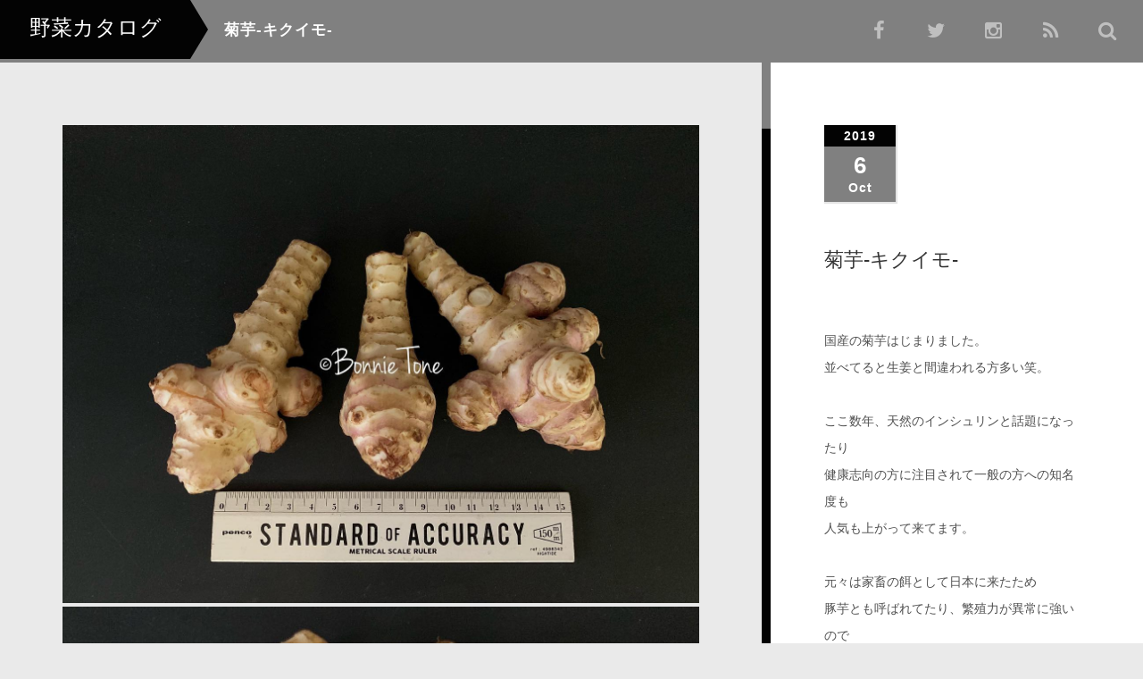

--- FILE ---
content_type: text/html; charset=UTF-8
request_url: https://bonnietone.jp/catalog/portfolio/%E8%8F%8A%E8%8A%8B-%E3%82%AD%E3%82%AF%E3%82%A4%E3%83%A2-2/
body_size: 10282
content:
<!DOCTYPE html>
<html lang="ja">
<head>
	<meta charset="UTF-8">
	<meta name="viewport" content="width=device-width, initial-scale=1.0">
	<meta http-equiv="X-UA-Compatible" content="IE=edge">

<title>菊芋-キクイモ- | 野菜カタログ</title>
<meta name="description" content="国産の菊芋はじまりました。﻿並べてると生姜と間違われる方多い笑。﻿﻿ここ数年、天然のインシュリンと話題になったり﻿健康志向の方に注目されて一般の方への知名度も﻿人気も上がって来てます。" />
	<link rel="profile" href="http://gmpg.org/xfn/11">
	<link rel="pingback" href="https://bonnietone.jp/catalog/xmlrpc.php">
	<meta name='robots' content='max-image-preview:large' />
<link rel='dns-prefetch' href='//s.w.org' />
<link rel="alternate" type="application/rss+xml" title="野菜カタログ &raquo; フィード" href="https://bonnietone.jp/catalog/feed/" />
<link rel="alternate" type="application/rss+xml" title="野菜カタログ &raquo; コメントフィード" href="https://bonnietone.jp/catalog/comments/feed/" />
<script type="text/javascript">
window._wpemojiSettings = {"baseUrl":"https:\/\/s.w.org\/images\/core\/emoji\/13.1.0\/72x72\/","ext":".png","svgUrl":"https:\/\/s.w.org\/images\/core\/emoji\/13.1.0\/svg\/","svgExt":".svg","source":{"concatemoji":"https:\/\/bonnietone.jp\/catalog\/wp-includes\/js\/wp-emoji-release.min.js?ver=5.9.12"}};
/*! This file is auto-generated */
!function(e,a,t){var n,r,o,i=a.createElement("canvas"),p=i.getContext&&i.getContext("2d");function s(e,t){var a=String.fromCharCode;p.clearRect(0,0,i.width,i.height),p.fillText(a.apply(this,e),0,0);e=i.toDataURL();return p.clearRect(0,0,i.width,i.height),p.fillText(a.apply(this,t),0,0),e===i.toDataURL()}function c(e){var t=a.createElement("script");t.src=e,t.defer=t.type="text/javascript",a.getElementsByTagName("head")[0].appendChild(t)}for(o=Array("flag","emoji"),t.supports={everything:!0,everythingExceptFlag:!0},r=0;r<o.length;r++)t.supports[o[r]]=function(e){if(!p||!p.fillText)return!1;switch(p.textBaseline="top",p.font="600 32px Arial",e){case"flag":return s([127987,65039,8205,9895,65039],[127987,65039,8203,9895,65039])?!1:!s([55356,56826,55356,56819],[55356,56826,8203,55356,56819])&&!s([55356,57332,56128,56423,56128,56418,56128,56421,56128,56430,56128,56423,56128,56447],[55356,57332,8203,56128,56423,8203,56128,56418,8203,56128,56421,8203,56128,56430,8203,56128,56423,8203,56128,56447]);case"emoji":return!s([10084,65039,8205,55357,56613],[10084,65039,8203,55357,56613])}return!1}(o[r]),t.supports.everything=t.supports.everything&&t.supports[o[r]],"flag"!==o[r]&&(t.supports.everythingExceptFlag=t.supports.everythingExceptFlag&&t.supports[o[r]]);t.supports.everythingExceptFlag=t.supports.everythingExceptFlag&&!t.supports.flag,t.DOMReady=!1,t.readyCallback=function(){t.DOMReady=!0},t.supports.everything||(n=function(){t.readyCallback()},a.addEventListener?(a.addEventListener("DOMContentLoaded",n,!1),e.addEventListener("load",n,!1)):(e.attachEvent("onload",n),a.attachEvent("onreadystatechange",function(){"complete"===a.readyState&&t.readyCallback()})),(n=t.source||{}).concatemoji?c(n.concatemoji):n.wpemoji&&n.twemoji&&(c(n.twemoji),c(n.wpemoji)))}(window,document,window._wpemojiSettings);
</script>
<style type="text/css">
img.wp-smiley,
img.emoji {
	display: inline !important;
	border: none !important;
	box-shadow: none !important;
	height: 1em !important;
	width: 1em !important;
	margin: 0 0.07em !important;
	vertical-align: -0.1em !important;
	background: none !important;
	padding: 0 !important;
}
</style>
	<link rel='stylesheet' id='wp-block-library-css'  href='https://bonnietone.jp/catalog/wp-includes/css/dist/block-library/style.min.css?ver=4.6.5' type='text/css' media='all' />
<style id='global-styles-inline-css' type='text/css'>
body{--wp--preset--color--black: #000000;--wp--preset--color--cyan-bluish-gray: #abb8c3;--wp--preset--color--white: #ffffff;--wp--preset--color--pale-pink: #f78da7;--wp--preset--color--vivid-red: #cf2e2e;--wp--preset--color--luminous-vivid-orange: #ff6900;--wp--preset--color--luminous-vivid-amber: #fcb900;--wp--preset--color--light-green-cyan: #7bdcb5;--wp--preset--color--vivid-green-cyan: #00d084;--wp--preset--color--pale-cyan-blue: #8ed1fc;--wp--preset--color--vivid-cyan-blue: #0693e3;--wp--preset--color--vivid-purple: #9b51e0;--wp--preset--gradient--vivid-cyan-blue-to-vivid-purple: linear-gradient(135deg,rgba(6,147,227,1) 0%,rgb(155,81,224) 100%);--wp--preset--gradient--light-green-cyan-to-vivid-green-cyan: linear-gradient(135deg,rgb(122,220,180) 0%,rgb(0,208,130) 100%);--wp--preset--gradient--luminous-vivid-amber-to-luminous-vivid-orange: linear-gradient(135deg,rgba(252,185,0,1) 0%,rgba(255,105,0,1) 100%);--wp--preset--gradient--luminous-vivid-orange-to-vivid-red: linear-gradient(135deg,rgba(255,105,0,1) 0%,rgb(207,46,46) 100%);--wp--preset--gradient--very-light-gray-to-cyan-bluish-gray: linear-gradient(135deg,rgb(238,238,238) 0%,rgb(169,184,195) 100%);--wp--preset--gradient--cool-to-warm-spectrum: linear-gradient(135deg,rgb(74,234,220) 0%,rgb(151,120,209) 20%,rgb(207,42,186) 40%,rgb(238,44,130) 60%,rgb(251,105,98) 80%,rgb(254,248,76) 100%);--wp--preset--gradient--blush-light-purple: linear-gradient(135deg,rgb(255,206,236) 0%,rgb(152,150,240) 100%);--wp--preset--gradient--blush-bordeaux: linear-gradient(135deg,rgb(254,205,165) 0%,rgb(254,45,45) 50%,rgb(107,0,62) 100%);--wp--preset--gradient--luminous-dusk: linear-gradient(135deg,rgb(255,203,112) 0%,rgb(199,81,192) 50%,rgb(65,88,208) 100%);--wp--preset--gradient--pale-ocean: linear-gradient(135deg,rgb(255,245,203) 0%,rgb(182,227,212) 50%,rgb(51,167,181) 100%);--wp--preset--gradient--electric-grass: linear-gradient(135deg,rgb(202,248,128) 0%,rgb(113,206,126) 100%);--wp--preset--gradient--midnight: linear-gradient(135deg,rgb(2,3,129) 0%,rgb(40,116,252) 100%);--wp--preset--duotone--dark-grayscale: url('#wp-duotone-dark-grayscale');--wp--preset--duotone--grayscale: url('#wp-duotone-grayscale');--wp--preset--duotone--purple-yellow: url('#wp-duotone-purple-yellow');--wp--preset--duotone--blue-red: url('#wp-duotone-blue-red');--wp--preset--duotone--midnight: url('#wp-duotone-midnight');--wp--preset--duotone--magenta-yellow: url('#wp-duotone-magenta-yellow');--wp--preset--duotone--purple-green: url('#wp-duotone-purple-green');--wp--preset--duotone--blue-orange: url('#wp-duotone-blue-orange');--wp--preset--font-size--small: 13px;--wp--preset--font-size--medium: 20px;--wp--preset--font-size--large: 36px;--wp--preset--font-size--x-large: 42px;}.has-black-color{color: var(--wp--preset--color--black) !important;}.has-cyan-bluish-gray-color{color: var(--wp--preset--color--cyan-bluish-gray) !important;}.has-white-color{color: var(--wp--preset--color--white) !important;}.has-pale-pink-color{color: var(--wp--preset--color--pale-pink) !important;}.has-vivid-red-color{color: var(--wp--preset--color--vivid-red) !important;}.has-luminous-vivid-orange-color{color: var(--wp--preset--color--luminous-vivid-orange) !important;}.has-luminous-vivid-amber-color{color: var(--wp--preset--color--luminous-vivid-amber) !important;}.has-light-green-cyan-color{color: var(--wp--preset--color--light-green-cyan) !important;}.has-vivid-green-cyan-color{color: var(--wp--preset--color--vivid-green-cyan) !important;}.has-pale-cyan-blue-color{color: var(--wp--preset--color--pale-cyan-blue) !important;}.has-vivid-cyan-blue-color{color: var(--wp--preset--color--vivid-cyan-blue) !important;}.has-vivid-purple-color{color: var(--wp--preset--color--vivid-purple) !important;}.has-black-background-color{background-color: var(--wp--preset--color--black) !important;}.has-cyan-bluish-gray-background-color{background-color: var(--wp--preset--color--cyan-bluish-gray) !important;}.has-white-background-color{background-color: var(--wp--preset--color--white) !important;}.has-pale-pink-background-color{background-color: var(--wp--preset--color--pale-pink) !important;}.has-vivid-red-background-color{background-color: var(--wp--preset--color--vivid-red) !important;}.has-luminous-vivid-orange-background-color{background-color: var(--wp--preset--color--luminous-vivid-orange) !important;}.has-luminous-vivid-amber-background-color{background-color: var(--wp--preset--color--luminous-vivid-amber) !important;}.has-light-green-cyan-background-color{background-color: var(--wp--preset--color--light-green-cyan) !important;}.has-vivid-green-cyan-background-color{background-color: var(--wp--preset--color--vivid-green-cyan) !important;}.has-pale-cyan-blue-background-color{background-color: var(--wp--preset--color--pale-cyan-blue) !important;}.has-vivid-cyan-blue-background-color{background-color: var(--wp--preset--color--vivid-cyan-blue) !important;}.has-vivid-purple-background-color{background-color: var(--wp--preset--color--vivid-purple) !important;}.has-black-border-color{border-color: var(--wp--preset--color--black) !important;}.has-cyan-bluish-gray-border-color{border-color: var(--wp--preset--color--cyan-bluish-gray) !important;}.has-white-border-color{border-color: var(--wp--preset--color--white) !important;}.has-pale-pink-border-color{border-color: var(--wp--preset--color--pale-pink) !important;}.has-vivid-red-border-color{border-color: var(--wp--preset--color--vivid-red) !important;}.has-luminous-vivid-orange-border-color{border-color: var(--wp--preset--color--luminous-vivid-orange) !important;}.has-luminous-vivid-amber-border-color{border-color: var(--wp--preset--color--luminous-vivid-amber) !important;}.has-light-green-cyan-border-color{border-color: var(--wp--preset--color--light-green-cyan) !important;}.has-vivid-green-cyan-border-color{border-color: var(--wp--preset--color--vivid-green-cyan) !important;}.has-pale-cyan-blue-border-color{border-color: var(--wp--preset--color--pale-cyan-blue) !important;}.has-vivid-cyan-blue-border-color{border-color: var(--wp--preset--color--vivid-cyan-blue) !important;}.has-vivid-purple-border-color{border-color: var(--wp--preset--color--vivid-purple) !important;}.has-vivid-cyan-blue-to-vivid-purple-gradient-background{background: var(--wp--preset--gradient--vivid-cyan-blue-to-vivid-purple) !important;}.has-light-green-cyan-to-vivid-green-cyan-gradient-background{background: var(--wp--preset--gradient--light-green-cyan-to-vivid-green-cyan) !important;}.has-luminous-vivid-amber-to-luminous-vivid-orange-gradient-background{background: var(--wp--preset--gradient--luminous-vivid-amber-to-luminous-vivid-orange) !important;}.has-luminous-vivid-orange-to-vivid-red-gradient-background{background: var(--wp--preset--gradient--luminous-vivid-orange-to-vivid-red) !important;}.has-very-light-gray-to-cyan-bluish-gray-gradient-background{background: var(--wp--preset--gradient--very-light-gray-to-cyan-bluish-gray) !important;}.has-cool-to-warm-spectrum-gradient-background{background: var(--wp--preset--gradient--cool-to-warm-spectrum) !important;}.has-blush-light-purple-gradient-background{background: var(--wp--preset--gradient--blush-light-purple) !important;}.has-blush-bordeaux-gradient-background{background: var(--wp--preset--gradient--blush-bordeaux) !important;}.has-luminous-dusk-gradient-background{background: var(--wp--preset--gradient--luminous-dusk) !important;}.has-pale-ocean-gradient-background{background: var(--wp--preset--gradient--pale-ocean) !important;}.has-electric-grass-gradient-background{background: var(--wp--preset--gradient--electric-grass) !important;}.has-midnight-gradient-background{background: var(--wp--preset--gradient--midnight) !important;}.has-small-font-size{font-size: var(--wp--preset--font-size--small) !important;}.has-medium-font-size{font-size: var(--wp--preset--font-size--medium) !important;}.has-large-font-size{font-size: var(--wp--preset--font-size--large) !important;}.has-x-large-font-size{font-size: var(--wp--preset--font-size--x-large) !important;}
</style>
<link rel='stylesheet' id='_tk-bootstrap-wp-css'  href='https://bonnietone.jp/catalog/wp-content/themes/photek_tcd024/includes/css/bootstrap-wp.css?ver=4.6.5' type='text/css' media='all' />
<link rel='stylesheet' id='_tk-bootstrap-css'  href='https://bonnietone.jp/catalog/wp-content/themes/photek_tcd024/includes/resources/bootstrap/css/bootstrap.min.css?ver=4.6.5' type='text/css' media='all' />
<link rel='stylesheet' id='_tk-font-awesome-css'  href='https://bonnietone.jp/catalog/wp-content/themes/photek_tcd024/includes/css/font-awesome.min.css?ver=4.1.0' type='text/css' media='all' />
<link rel='stylesheet' id='_tk-style-css'  href='https://bonnietone.jp/catalog/wp-content/themes/photek_tcd024/style.css?ver=4.6.5' type='text/css' media='all' />
<script type='text/javascript' src='https://bonnietone.jp/catalog/wp-includes/js/jquery/jquery.min.js?ver=3.6.0' id='jquery-core-js'></script>
<script type='text/javascript' src='https://bonnietone.jp/catalog/wp-includes/js/jquery/jquery-migrate.min.js?ver=3.3.2' id='jquery-migrate-js'></script>
<script type='text/javascript' src='https://bonnietone.jp/catalog/wp-content/themes/photek_tcd024/includes/resources/bootstrap/js/bootstrap.min.js?ver=5.9.12' id='_tk-bootstrapjs-js'></script>
<script type='text/javascript' src='https://bonnietone.jp/catalog/wp-content/themes/photek_tcd024/includes/js/bootstrap-wp.js?ver=5.9.12' id='_tk-bootstrapwp-js'></script>
<link rel="https://api.w.org/" href="https://bonnietone.jp/catalog/wp-json/" /><link rel="canonical" href="https://bonnietone.jp/catalog/portfolio/%e8%8f%8a%e8%8a%8b-%e3%82%ad%e3%82%af%e3%82%a4%e3%83%a2-2/" />
<link rel='shortlink' href='https://bonnietone.jp/catalog/?p=340' />
<link rel="alternate" type="application/json+oembed" href="https://bonnietone.jp/catalog/wp-json/oembed/1.0/embed?url=https%3A%2F%2Fbonnietone.jp%2Fcatalog%2Fportfolio%2F%25e8%258f%258a%25e8%258a%258b-%25e3%2582%25ad%25e3%2582%25af%25e3%2582%25a4%25e3%2583%25a2-2%2F" />
<link rel="alternate" type="text/xml+oembed" href="https://bonnietone.jp/catalog/wp-json/oembed/1.0/embed?url=https%3A%2F%2Fbonnietone.jp%2Fcatalog%2Fportfolio%2F%25e8%258f%258a%25e8%258a%258b-%25e3%2582%25ad%25e3%2582%25af%25e3%2582%25a4%25e3%2583%25a2-2%2F&#038;format=xml" />
<link rel="icon" href="https://bonnietone.jp/catalog/wp-content/uploads/2022/05/cropped-bonni-32x32.jpg" sizes="32x32" />
<link rel="icon" href="https://bonnietone.jp/catalog/wp-content/uploads/2022/05/cropped-bonni-192x192.jpg" sizes="192x192" />
<link rel="apple-touch-icon" href="https://bonnietone.jp/catalog/wp-content/uploads/2022/05/cropped-bonni-180x180.jpg" />
<meta name="msapplication-TileImage" content="https://bonnietone.jp/catalog/wp-content/uploads/2022/05/cropped-bonni-270x270.jpg" />
		<style type="text/css" id="wp-custom-css">
			.photek-title{
color:#00000;
}		</style>
			<link rel="stylesheet" href="https://maxcdn.bootstrapcdn.com/bootstrap/3.3.4/css/bootstrap.min.css">
	<!-- <script type="text/javascript" src="//cdnjs.cloudflare.com/ajax/libs/masonry/3.2.2/masonry.pkgd.min.js"></script> -->
	<script type="text/javascript" src="//cdnjs.cloudflare.com/ajax/libs/jqueryui/1.11.4/jquery-ui.min.js"></script>
	<script type="text/javascript" src="https://bonnietone.jp/catalog/wp-content/themes/photek_tcd024/scripts/portfolio_and_search.js"></script>
	<link rel="stylesheet" href="https://bonnietone.jp/catalog/wp-content/themes/photek_tcd024/photek.css" type="text/css" media="screen" />
	<link href="https://bonnietone.jp/catalog/wp-content/themes/photek_tcd024/margin.css" rel="stylesheet" type="text/css">
	<link href="https://bonnietone.jp/catalog/wp-content/themes/photek_tcd024/comment-style.css" rel="stylesheet" type="text/css">
	<link href="//netdna.bootstrapcdn.com/font-awesome/4.5.0/css/font-awesome.css" rel="stylesheet">
	<script src="https://bonnietone.jp/catalog/wp-content/themes/photek_tcd024/scripts/comment.js?ver=4.6.5"></script>
	<script type="text/javascript" src="https://bonnietone.jp/catalog/wp-content/themes/photek_tcd024/scripts/jscript.js"></script>

<style type="text/css">
	#sidebar a:hover{color: #808080; text-decoration: underline; }
	.photek-logo{ background-color: #030303; }
	.arrow-right{ border-left: 20px solid #030303; }
	#copyright a:hover{ color: #808080; }
	.entry-content a, .custom-html-widget a{ color: #030303; }
	.entry-content a:hover{ color: #808080; }

	.photek-head-wrap{ background-color: #808080; }
	.photek-social-button{ border-left:1px solid #808080; }
	.side-line{ background-color: #808080; }
	#sidebar-scroller-inner{ background-color: #808080 !important; }
	#body-scroller-inner{ background-color: #808080 !important; }
	.body-scroller-inner{ background-color: #030303 !important; }
	.calendar{ background-color: #808080; }
	.calendar-year{ background-color: #030303; }
	body{ font-size: 14px;}
	.link-hover-effect:hover, .text-muted a:hover { color:#808080; text-decoration: none; }
	.google_search .searchbtn:hover { background-color: #808080}


</style>

<script type="text/javascript">
	var portCat = "";
	var doSearchFocus = true;



	
  function submenuclicked(ev){
  	if(jQuery(window).width() < 770){
			try{
				ev.stopPropagation();
				ev.preventDefault();
				ev.stopImmediatePropagation();
			} catch(err){ }
			return false;
		}
  }

	function page_ajax_get(){
		if(portCat || jQuery("#portfolio-list").length) {
			var page = jQuery(".last-post").last().attr('data-get-page') || 2;

	    jQuery.ajax({
	      type: 'POST',
	      url: 'https://bonnietone.jp/catalog/wp-admin/admin-ajax.php',
	      data: {"action": "load-filter", cat: portCat, paged:page },
	      success: function(response) {
	      	console.log(response)
	        jQuery("#portfolio-list").html(jQuery("#portfolio-list").html() + response);
	        jQuery(".blog-wrap").fadeIn()
	        showTiles();
	      }
	    });
   	}
	}

	jQuery(window).scroll(function() {
	  if(jQuery(window).scrollTop() + jQuery(window).height() == jQuery(document).height()) {
	  	page_ajax_get()
	  }
	});
</script>

<!-- Global site tag (gtag.js) - Google Analytics -->
<script async src="https://www.googletagmanager.com/gtag/js?id=G-JYGS42EPEL"></script>
<script>
  window.dataLayer = window.dataLayer || [];
  function gtag(){dataLayer.push(arguments);}
  gtag('js', new Date());

  gtag('config', 'G-JYGS42EPEL');
</script>
</head>

<body class="portfolio-template-default single single-portfolio postid-340">
	<header class="photek-head-wrap container-fluid">
	<div class="row photek-head">
							<a href="https://bonnietone.jp/catalog">
					<h1 class="col-xs-3 col-sm-2 photek-logo">
						野菜カタログ						<div class="arrow-right"></div>
					</h1>
				</a>
					<div class="col-xs-9 col-sm-10">
			<div class="row">
				<div class="col-xs-12 col-sm-4 col-md-5 photek-title ">
					菊芋-キクイモ-					<form role="search" method="get" class="search-form" action="https://bonnietone.jp/catalog/">
	<label>
		<input type="search" class="search-field" value="" name="s" title="Search for:">
	</label>
	<input type="submit" class="search-submit" value="Search">
</form>
				</div>
									<div class="col-sm-8 col-md-7 text-right no-right-padding hidden-xs" style="padding-right:10px">

													<a href="https://www.facebook.com/bonnietone.net"><div class="pre-search photek-social-button"><span class="fa fa-facebook"></div></a>
						
													<a href="https://twitter.com/bonnie_tone"><div class="pre-search photek-social-button"><span class="fa fa-twitter"></span></div></a>
						
													<a href="https://www.instagram.com/bonnietone"><div class="pre-search photek-social-button"><span class="fa fa-instagram"></span></div></a>
						
						
						
						
													<a href="https://bonnietone.jp/catalog/feed/"><div class="pre-search photek-social-button"><span class="fa fa-rss"></span></div></a>
						
						
						<div id="doSearch" class="pre-search photek-social-button"><span class="fa fa-search"></span></div>
						<div onClick="jQuery(':submit').first().click()" class="post-search photek-social-button" style="display:none"><img style="opacity:1" src="https://bonnietone.jp/catalog/wp-content/themes/photek_tcd024/images/magnifier.png" /></div>
						<div id="hideSearch" class="post-search photek-social-button" style="display:none"><img src="https://bonnietone.jp/catalog/wp-content/themes/photek_tcd024/images/cross.png" /></div>
					</div>
							</div>
		</div>
	</div>

	<div class="row photek-sub-head">
		<div class="col-xs-12 col-sm-8 col-sm-offset-2">
			<div class="menu-%e3%82%b7%e3%83%bc%e3%82%ba%e3%83%b3-container"><ul id="main-menu" class="nav nav-justified"><li id="menu-toggler" class="menu-item visible-xs"><a href="#" onclick="if(document.getElementById('main-menu').style.height != 'auto') { document.getElementById('main-menu').style.height='auto'; document.getElementById('main-menu').style.overflow='visible'; } else { document.getElementById('main-menu').style.height='50px'; document.getElementById('main-menu').style.overflow='hidden'; } "><span class="glyphicon glyphicon-menu-hamburger"></span></a></li><li class="menu-item"><a href="https://bonnietone.jp/catalog"><span class="glyphicon glyphicon-home"></span></a></li><li id="menu-item-75" class="menu-item menu-item-type-custom menu-item-object-custom menu-item-75"><a href="https://bonnietone.jp/">TOPページへ</a></li>
<li id="menu-item-23" class="menu-item menu-item-type-taxonomy menu-item-object-portfolio-cat current-portfolio-ancestor menu-item-has-children menu-item-23 dropdown"><a href="https://bonnietone.jp/catalog/portfolio-cat/%e3%82%b7%e3%83%bc%e3%82%ba%e3%83%b3/" data-toggle="dropdown" onclick="try{submenuclicked(event)}catch(err){}" data-target="#" class="dropdown-toggle">1月～6月 <span class="caret"></span></a>
<ul class="dropdown-menu">
	<li id="menu-item-45" class="menu-item menu-item-type-taxonomy menu-item-object-portfolio-cat menu-item-45"><a href="https://bonnietone.jp/catalog/portfolio-cat/1%e6%9c%88/">1月</a></li>
	<li id="menu-item-26" class="menu-item menu-item-type-taxonomy menu-item-object-portfolio-cat menu-item-26"><a href="https://bonnietone.jp/catalog/portfolio-cat/2%e6%9c%88/">2月</a></li>
	<li id="menu-item-24" class="menu-item menu-item-type-taxonomy menu-item-object-portfolio-cat menu-item-24"><a href="https://bonnietone.jp/catalog/portfolio-cat/3%e6%9c%88/">3月</a></li>
	<li id="menu-item-25" class="menu-item menu-item-type-taxonomy menu-item-object-portfolio-cat menu-item-25"><a href="https://bonnietone.jp/catalog/portfolio-cat/4%e6%9c%88/">4月</a></li>
	<li id="menu-item-292" class="menu-item menu-item-type-taxonomy menu-item-object-portfolio-cat menu-item-292"><a href="https://bonnietone.jp/catalog/portfolio-cat/5%e6%9c%88/">5月</a></li>
	<li id="menu-item-293" class="menu-item menu-item-type-taxonomy menu-item-object-portfolio-cat menu-item-293"><a href="https://bonnietone.jp/catalog/portfolio-cat/6%e6%9c%88/">6月</a></li>
</ul>
</li>
<li id="menu-item-1101" class="menu-item menu-item-type-taxonomy menu-item-object-portfolio-cat menu-item-has-children menu-item-1101 dropdown"><a href="https://bonnietone.jp/catalog/portfolio-cat/%e3%81%9d%e3%81%ae%e4%bb%96/" data-toggle="dropdown" onclick="try{submenuclicked(event)}catch(err){}" data-target="#" class="dropdown-toggle">7月～12月 <span class="caret"></span></a>
<ul class="dropdown-menu">
	<li id="menu-item-294" class="menu-item menu-item-type-taxonomy menu-item-object-portfolio-cat menu-item-294"><a href="https://bonnietone.jp/catalog/portfolio-cat/7%e6%9c%88/">7月</a></li>
	<li id="menu-item-231" class="menu-item menu-item-type-taxonomy menu-item-object-portfolio-cat menu-item-231"><a href="https://bonnietone.jp/catalog/portfolio-cat/8%e6%9c%88/">8月</a></li>
	<li id="menu-item-211" class="menu-item menu-item-type-taxonomy menu-item-object-portfolio-cat menu-item-211"><a href="https://bonnietone.jp/catalog/portfolio-cat/9%e6%9c%88/">9月</a></li>
	<li id="menu-item-111" class="menu-item menu-item-type-taxonomy menu-item-object-portfolio-cat current-portfolio-ancestor current-menu-parent current-portfolio-parent menu-item-111"><a href="https://bonnietone.jp/catalog/portfolio-cat/10%e6%9c%88/">10月</a></li>
	<li id="menu-item-64" class="menu-item menu-item-type-taxonomy menu-item-object-portfolio-cat current-portfolio-ancestor current-menu-parent current-portfolio-parent menu-item-64"><a href="https://bonnietone.jp/catalog/portfolio-cat/11%e6%9c%88/">11月</a></li>
	<li id="menu-item-63" class="menu-item menu-item-type-taxonomy menu-item-object-portfolio-cat menu-item-63"><a href="https://bonnietone.jp/catalog/portfolio-cat/12%e6%9c%88/">12月</a></li>
</ul>
</li>
<li id="menu-item-34" class="menu-item menu-item-type-taxonomy menu-item-object-portfolio-cat current-portfolio-ancestor current-menu-parent current-portfolio-parent menu-item-34"><a href="https://bonnietone.jp/catalog/portfolio-cat/%e9%87%8e%e8%8f%9c/">野菜</a></li>
<li id="menu-item-33" class="menu-item menu-item-type-taxonomy menu-item-object-portfolio-cat menu-item-33"><a href="https://bonnietone.jp/catalog/portfolio-cat/%e6%9e%9c%e7%89%a9/">果物</a></li>
<li id="menu-item-38" class="menu-item menu-item-type-taxonomy menu-item-object-portfolio-cat menu-item-38"><a href="https://bonnietone.jp/catalog/portfolio-cat/%e3%81%9d%e3%81%ae%e4%bb%96/">その他</a></li>
</ul></div>		</div>
	</div>
</header>

<div class="main-content" style="overflow:hidden">
	<div class="container-fluid" style="">
		<div class="row">
								<div id="content" class="main-content-inner main-content-inner-md-8 col-sm-12 col-md-8">
			


<style type="text/css">

  @-moz-document url-prefix() {
    body, html{
      /*-ms-overflow-style: none;*/
     margin-right: -14px !important;
     overflow-x: hidden;
    }

    .portfolio-entry-content{
      padding-right:7px;
    }
  }

  @media only screen and (max-width: 767px) {
    #content{
      margin-top:100px;
    }
    .portfolio-entry-content{
      padding-right:11px;
    }
  }

  .sidebar-wrap{
    position:fixed;
    right:0px;
    top:0px;
    height:100%;
    padding-top:140px;
    padding-bottom: 40px;
    overflow-x:visible;
    overflow-y:scroll;
  }

  .body-scroller{
    background:black;
    position:fixed;
    width:33.3%;
    height:100%;
    top:60px;
    right:0px;
    z-index:-1000;
    background:white;
  }

  .body-scroller-inner{
    background:black;
    position:absolute;
    top:0px;
    left:-10px;
    width:10px;
    height:100%;
  }

  #body-scroller-inner{
    background:#CD0008;
    width:10px;
    margin-top:-20%;
    height:20%;
    position:relative;
    top:0px;
    left:-10px;
    z-index:2000;
  }

  #sidebar-scroller-inner{
    background:#CD0008;
    width:10px;
    height:20%;
    position:fixed;
    top:0px;
    right:0px;
    z-index:2000;
    margin-top:-10%;
  }

  .photek-head-wrap{
    position:fixed;
  }

  .photek-head-wrap{
    overflow:hidden;
    height:70px;
    width:100%;
  }

  .photek-sub-head{
    visibility:hidden;
  }

  .portfolio-entry-content{
    padding-top:35px;
  }
</style>

    <div class="col-xs-12" style="padding: 0px;">
    <div class="col-xs-12 portfolio-wrap">
      
<article id="post-340" class="post-340 portfolio type-portfolio status-publish has-post-thumbnail hentry portfolio-cat-20 portfolio-cat-16 portfolio-cat-12">
  <div class="row hidden-md hidden-lg portfolio-sm-fixer">
    <div class="col-xs-12 text-left">
      <div class="pull-left calendar-puller" style="display:inline-block; margin-right:20px;">
        <div class="calendar">
          <div class="calendar-year">2019</div>
          <div class="calendar-body">
            <div class="calendar-day">6</div>
            Oct          </div>
        </div>
      </div>
      <span style="font-size:20px;">菊芋-キクイモ-</span>
    </div>
  </div>

  <div class="portfolio-entry-content hidden-lg hidden-md">
        <img src='https://bonnietone.jp/catalog/wp-content/uploads/2022/05/8sK2nVlWTcbVUCXZ.jpeg' style='margin-bottom:4px'/><img src='https://bonnietone.jp/catalog/wp-content/uploads/2022/05/Ng9PgNrSw6p4PHFD-1024x768.jpeg'/><img src='https://bonnietone.jp/catalog/wp-content/uploads/2022/05/duYqKs1NoF2YI6BN-1024x768.jpeg'/>    <div class="portfolio-banner2 mb50"><!-- 左下 -->
<stong>BONNIE TONE</stong>
プロ向け野菜を扱う八百屋です！<br />
<strong class="red">新規取引、地方発送のご相談受け付けています。<br /><a href="https://bonnietone.jp/?page_id=304">こちらからお問い合わせいただくか、下記の電話番号までお問い合わせください。</a></strong><br />
since 2007　TEL 06-6451-3522<br />
営業時間 AM9:30〜PM5:00/日・祝定休<br />
代表ホロタサヤカ<br />
お問い合わせ、フォローはお気軽に♪<br />

画像の無断転載NG！<br />
</div>    <div style="border-top:1px solid lightgrey; margin-top:30px; padding-top: 30px;" class="text-left">
              <div id="delete_not_inherent_pics">
            <p>国産の菊芋はじまりました。﻿<br />
並べてると生姜と間違われる方多い笑。﻿<br />
﻿<br />
ここ数年、天然のインシュリンと話題になったり﻿<br />
健康志向の方に注目されて一般の方への知名度も﻿<br />
人気も上がって来てます。﻿<br />
﻿<br />
元々は家畜の餌として日本に来たため﻿<br />
豚芋とも呼ばれてたり、繁殖力が異常に強いので﻿<br />
要注意外来生物に指定されてたりします。﻿<br />
﻿<br />
癖も少なく使いやすい野菜なので﻿<br />
一般の方でも取り入れやすいと思います。﻿<br />
﻿<br />
加熱すると蕪のような感じ。﻿<br />
サラダでも◎﻿<br />
お漬物にしても美味しいですよ。﻿<br />
﻿<br />
お料理屋さんだとポタージュスープのようにされる事も多いですね。﻿<br />
今ちょうど菊芋の花も咲いてる時期。﻿<br />
花もゴボウみたいな風味でめちゃ美味しい♪﻿<br />
3枚目の画像のコスモスに似た黄色い花がそうです。<br />
<img src="https://bonnietone.jp/catalog/wp-content/uploads/2022/05/Ng9PgNrSw6p4PHFD-1024x768.jpeg" alt="" width="750" height="563" class="alignnone size-large wp-image-342" srcset="https://bonnietone.jp/catalog/wp-content/uploads/2022/05/Ng9PgNrSw6p4PHFD-1024x768.jpeg 1024w, https://bonnietone.jp/catalog/wp-content/uploads/2022/05/Ng9PgNrSw6p4PHFD-300x225.jpeg 300w, https://bonnietone.jp/catalog/wp-content/uploads/2022/05/Ng9PgNrSw6p4PHFD-768x576.jpeg 768w, https://bonnietone.jp/catalog/wp-content/uploads/2022/05/Ng9PgNrSw6p4PHFD.jpeg 1440w" sizes="(max-width: 750px) 100vw, 750px" /><br />
<img loading="lazy" src="https://bonnietone.jp/catalog/wp-content/uploads/2022/05/duYqKs1NoF2YI6BN-1024x768.jpeg" alt="" width="750" height="563" class="alignnone size-large wp-image-343" srcset="https://bonnietone.jp/catalog/wp-content/uploads/2022/05/duYqKs1NoF2YI6BN-1024x768.jpeg 1024w, https://bonnietone.jp/catalog/wp-content/uploads/2022/05/duYqKs1NoF2YI6BN-300x225.jpeg 300w, https://bonnietone.jp/catalog/wp-content/uploads/2022/05/duYqKs1NoF2YI6BN-768x576.jpeg 768w, https://bonnietone.jp/catalog/wp-content/uploads/2022/05/duYqKs1NoF2YI6BN.jpeg 1440w" sizes="(max-width: 750px) 100vw, 750px" /></p>
          </div>

        </div>
  </div><!-- .entry-content -->
  
  <div class="visible-xs">
         <div id="photo_share" class="clearfix">
      
<!--Type1-->

<div id="share_top1">

 

<div class="sns">
<ul class="type1 clearfix">
<!--Twitterボタン-->
<li class="twitter">
<a href="http://twitter.com/share?text=%E8%8F%8A%E8%8A%8B-%E3%82%AD%E3%82%AF%E3%82%A4%E3%83%A2-&url=https%3A%2F%2Fbonnietone.jp%2Fcatalog%2Fportfolio%2F%25e8%258f%258a%25e8%258a%258b-%25e3%2582%25ad%25e3%2582%25af%25e3%2582%25a4%25e3%2583%25a2-2%2F&via=bonnie_tone&tw_p=tweetbutton&related=bonnie_tone" onclick="javascript:window.open(this.href, '', 'menubar=no,toolbar=no,resizable=yes,scrollbars=yes,height=400,width=600');return false;"><i class="icon-twitter"></i><span class="ttl">Tweet</span><span class="share-count"></span></a></li>

<!--Facebookボタン-->
<li class="facebook">
<a href="//www.facebook.com/sharer/sharer.php?u=https://bonnietone.jp/catalog/portfolio/%e8%8f%8a%e8%8a%8b-%e3%82%ad%e3%82%af%e3%82%a4%e3%83%a2-2/&amp;t=%E8%8F%8A%E8%8A%8B-%E3%82%AD%E3%82%AF%E3%82%A4%E3%83%A2-" class="facebook-btn-icon-link" target="blank" rel="nofollow"><i class="icon-facebook"></i><span class="ttl">Share</span><span class="share-count"></span></a></li>

<!--Hatebuボタン-->
<li class="hatebu">
<a href="http://b.hatena.ne.jp/add?mode=confirm&url=https%3A%2F%2Fbonnietone.jp%2Fcatalog%2Fportfolio%2F%25e8%258f%258a%25e8%258a%258b-%25e3%2582%25ad%25e3%2582%25af%25e3%2582%25a4%25e3%2583%25a2-2%2F" onclick="javascript:window.open(this.href, '', 'menubar=no,toolbar=no,resizable=yes,scrollbars=yes,height=400,width=510');return false;" ><i class="icon-hatebu"></i><span class="ttl">Hatena</span><span class="share-count"></span></a></li>

<!--Pocketボタン-->
<li class="pocket">
<a href="http://getpocket.com/edit?url=https%3A%2F%2Fbonnietone.jp%2Fcatalog%2Fportfolio%2F%25e8%258f%258a%25e8%258a%258b-%25e3%2582%25ad%25e3%2582%25af%25e3%2582%25a4%25e3%2583%25a2-2%2F&title=%E8%8F%8A%E8%8A%8B-%E3%82%AD%E3%82%AF%E3%82%A4%E3%83%A2-" target="blank"><i class="icon-pocket"></i><span class="ttl">Pocket</span><span class="share-count"></span></a></li>

<!--RSSボタン-->
<li class="rss">
<a href="https://bonnietone.jp/catalog/feed/" target="blank"><i class="icon-rss"></i><span class="ttl">RSS</span></a></li>

<!--Feedlyボタン-->
<li class="feedly">
<a href="http://feedly.com/index.html#subscription/feed/https://bonnietone.jp/catalog/feed/" target="blank"><i class="icon-feedly"></i><span class="ttl">feedly</span><span class="share-count"></span></a></li>

<!--Pinterestボタン-->
<li class="pinterest">
<a rel="nofollow" target="_blank" href="https://www.pinterest.com/pin/create/button/?url=https%3A%2F%2Fbonnietone.jp%2Fcatalog%2Fportfolio%2F%25e8%258f%258a%25e8%258a%258b-%25e3%2582%25ad%25e3%2582%25af%25e3%2582%25a4%25e3%2583%25a2-2%2F&media=https://bonnietone.jp/catalog/wp-content/uploads/2022/05/8sK2nVlWTcbVUCXZ.jpeg&description=%E8%8F%8A%E8%8A%8B-%E3%82%AD%E3%82%AF%E3%82%A4%E3%83%A2-"><i class="icon-pinterest"></i><span class="ttl">Pin&nbsp;it</span></a></li>

</ul>
</div>

</div>


<!--Type2-->

<!--Type3-->

<!--Type4-->

<!--Type5-->
     </div>
       </div>

  <div class="portfolio-entry-content hidden-xs hidden-sm">
    <div class="inner">
          
      <img src='https://bonnietone.jp/catalog/wp-content/uploads/2022/05/8sK2nVlWTcbVUCXZ.jpeg' style='margin-bottom:4px'/><img src='https://bonnietone.jp/catalog/wp-content/uploads/2022/05/Ng9PgNrSw6p4PHFD-1024x768.jpeg'/><img src='https://bonnietone.jp/catalog/wp-content/uploads/2022/05/duYqKs1NoF2YI6BN-1024x768.jpeg'/>
    <div class="portfolio-banner2"><!-- 左下 -->
<stong>BONNIE TONE</stong>
プロ向け野菜を扱う八百屋です！<br />
<strong class="red">新規取引、地方発送のご相談受け付けています。<br /><a href="https://bonnietone.jp/?page_id=304">こちらからお問い合わせいただくか、下記の電話番号までお問い合わせください。</a></strong><br />
since 2007　TEL 06-6451-3522<br />
営業時間 AM9:30〜PM5:00/日・祝定休<br />
代表ホロタサヤカ<br />
お問い合わせ、フォローはお気軽に♪<br />

画像の無断転載NG！<br />
</div>      
	<div class="clearfix" style="margin-top: 40px">
	<div id="copyright">Copyright &copy;&nbsp; <a href="https://bonnietone.jp/catalog/">野菜カタログ</a> All Rights Reserved.</div>
	<div class="go-top"><div onclick="jQuery('html, body').animate({ scrollTop: 0 });"><span class="glyphicon glyphicon-chevron-up"></span></div></div>
	</div>
    </div><!-- .entry-content -->
  </div>

</article><!-- #post-## -->    </div>
  </div>

  
  </div><!-- close .main-content-inner -->

  <div id="sidebar-scroller-inner" class='hidden-xs hidden-sm"'></div>
  <div id="sidebar-wrap" class="sidebar-wrap col-sm-12 col-md-4 hidden-xs hidden-sm">
    <div id="sidebar-inner" class="row">
      <div class="col-xs-4">
        <div class="calendar" style="">
          <div class="calendar-year">2019</div>
          <div class="calendar-body">
            <div class="calendar-day">6</div>
            Oct          </div>
        </div>
      </div>
      <div class="col-xs-12">
    
        <div class="sidebar-entry-content">
          <h2 class="lead">菊芋-キクイモ-</h2>
                    <div id="delete_not_inherent_pics">
            <p>国産の菊芋はじまりました。﻿<br />
並べてると生姜と間違われる方多い笑。﻿<br />
﻿<br />
ここ数年、天然のインシュリンと話題になったり﻿<br />
健康志向の方に注目されて一般の方への知名度も﻿<br />
人気も上がって来てます。﻿<br />
﻿<br />
元々は家畜の餌として日本に来たため﻿<br />
豚芋とも呼ばれてたり、繁殖力が異常に強いので﻿<br />
要注意外来生物に指定されてたりします。﻿<br />
﻿<br />
癖も少なく使いやすい野菜なので﻿<br />
一般の方でも取り入れやすいと思います。﻿<br />
﻿<br />
加熱すると蕪のような感じ。﻿<br />
サラダでも◎﻿<br />
お漬物にしても美味しいですよ。﻿<br />
﻿<br />
お料理屋さんだとポタージュスープのようにされる事も多いですね。﻿<br />
今ちょうど菊芋の花も咲いてる時期。﻿<br />
花もゴボウみたいな風味でめちゃ美味しい♪﻿<br />
3枚目の画像のコスモスに似た黄色い花がそうです。<br />
<img loading="lazy" src="https://bonnietone.jp/catalog/wp-content/uploads/2022/05/Ng9PgNrSw6p4PHFD-1024x768.jpeg" alt="" width="750" height="563" class="alignnone size-large wp-image-342" srcset="https://bonnietone.jp/catalog/wp-content/uploads/2022/05/Ng9PgNrSw6p4PHFD-1024x768.jpeg 1024w, https://bonnietone.jp/catalog/wp-content/uploads/2022/05/Ng9PgNrSw6p4PHFD-300x225.jpeg 300w, https://bonnietone.jp/catalog/wp-content/uploads/2022/05/Ng9PgNrSw6p4PHFD-768x576.jpeg 768w, https://bonnietone.jp/catalog/wp-content/uploads/2022/05/Ng9PgNrSw6p4PHFD.jpeg 1440w" sizes="(max-width: 750px) 100vw, 750px" /><br />
<img loading="lazy" src="https://bonnietone.jp/catalog/wp-content/uploads/2022/05/duYqKs1NoF2YI6BN-1024x768.jpeg" alt="" width="750" height="563" class="alignnone size-large wp-image-343" srcset="https://bonnietone.jp/catalog/wp-content/uploads/2022/05/duYqKs1NoF2YI6BN-1024x768.jpeg 1024w, https://bonnietone.jp/catalog/wp-content/uploads/2022/05/duYqKs1NoF2YI6BN-300x225.jpeg 300w, https://bonnietone.jp/catalog/wp-content/uploads/2022/05/duYqKs1NoF2YI6BN-768x576.jpeg 768w, https://bonnietone.jp/catalog/wp-content/uploads/2022/05/duYqKs1NoF2YI6BN.jpeg 1440w" sizes="(max-width: 750px) 100vw, 750px" /></p>
          </div>
    <div id="photo_share" class="clearfix">
   
<!--Type1-->

<div id="share_top1">

 

<div class="sns">
<ul class="type1 clearfix">
<!--Twitterボタン-->
<li class="twitter">
<a href="http://twitter.com/share?text=%E8%8F%8A%E8%8A%8B-%E3%82%AD%E3%82%AF%E3%82%A4%E3%83%A2-&url=https%3A%2F%2Fbonnietone.jp%2Fcatalog%2Fportfolio%2F%25e8%258f%258a%25e8%258a%258b-%25e3%2582%25ad%25e3%2582%25af%25e3%2582%25a4%25e3%2583%25a2-2%2F&via=bonnie_tone&tw_p=tweetbutton&related=bonnie_tone" onclick="javascript:window.open(this.href, '', 'menubar=no,toolbar=no,resizable=yes,scrollbars=yes,height=400,width=600');return false;"><i class="icon-twitter"></i><span class="ttl">Tweet</span><span class="share-count"></span></a></li>

<!--Facebookボタン-->
<li class="facebook">
<a href="//www.facebook.com/sharer/sharer.php?u=https://bonnietone.jp/catalog/portfolio/%e8%8f%8a%e8%8a%8b-%e3%82%ad%e3%82%af%e3%82%a4%e3%83%a2-2/&amp;t=%E8%8F%8A%E8%8A%8B-%E3%82%AD%E3%82%AF%E3%82%A4%E3%83%A2-" class="facebook-btn-icon-link" target="blank" rel="nofollow"><i class="icon-facebook"></i><span class="ttl">Share</span><span class="share-count"></span></a></li>

<!--Hatebuボタン-->
<li class="hatebu">
<a href="http://b.hatena.ne.jp/add?mode=confirm&url=https%3A%2F%2Fbonnietone.jp%2Fcatalog%2Fportfolio%2F%25e8%258f%258a%25e8%258a%258b-%25e3%2582%25ad%25e3%2582%25af%25e3%2582%25a4%25e3%2583%25a2-2%2F" onclick="javascript:window.open(this.href, '', 'menubar=no,toolbar=no,resizable=yes,scrollbars=yes,height=400,width=510');return false;" ><i class="icon-hatebu"></i><span class="ttl">Hatena</span><span class="share-count"></span></a></li>

<!--Pocketボタン-->
<li class="pocket">
<a href="http://getpocket.com/edit?url=https%3A%2F%2Fbonnietone.jp%2Fcatalog%2Fportfolio%2F%25e8%258f%258a%25e8%258a%258b-%25e3%2582%25ad%25e3%2582%25af%25e3%2582%25a4%25e3%2583%25a2-2%2F&title=%E8%8F%8A%E8%8A%8B-%E3%82%AD%E3%82%AF%E3%82%A4%E3%83%A2-" target="blank"><i class="icon-pocket"></i><span class="ttl">Pocket</span><span class="share-count"></span></a></li>

<!--RSSボタン-->
<li class="rss">
<a href="https://bonnietone.jp/catalog/feed/" target="blank"><i class="icon-rss"></i><span class="ttl">RSS</span></a></li>

<!--Feedlyボタン-->
<li class="feedly">
<a href="http://feedly.com/index.html#subscription/feed/https://bonnietone.jp/catalog/feed/" target="blank"><i class="icon-feedly"></i><span class="ttl">feedly</span><span class="share-count"></span></a></li>

<!--Pinterestボタン-->
<li class="pinterest">
<a rel="nofollow" target="_blank" href="https://www.pinterest.com/pin/create/button/?url=https%3A%2F%2Fbonnietone.jp%2Fcatalog%2Fportfolio%2F%25e8%258f%258a%25e8%258a%258b-%25e3%2582%25ad%25e3%2582%25af%25e3%2582%25a4%25e3%2583%25a2-2%2F&media=https://bonnietone.jp/catalog/wp-content/uploads/2022/05/8sK2nVlWTcbVUCXZ.jpeg&description=%E8%8F%8A%E8%8A%8B-%E3%82%AD%E3%82%AF%E3%82%A4%E3%83%A2-"><i class="icon-pinterest"></i><span class="ttl">Pin&nbsp;it</span></a></li>

</ul>
</div>

</div>


<!--Type2-->

<!--Type3-->

<!--Type4-->

<!--Type5-->
  </div>
          </div><!-- .entry-content -->

    
      </div>
    </div>


  <div id="body-scroller-main" class="body-scroller-main hidden-xs hidden-sm">
    <div class="body-scroller-inner"></div>
    <div id="body-scroller-inner"></div>
  </div>

<script type="text/javascript">
  jQuery(function($){

    var cancheck = true;

    $("#sidebar-scroller-inner").draggable({
      axis:'y',
      start: function(){ cancheck = false },
      stop: function(){ cancheck = true },
      drag: function() {
        var scrollPer = $('#sidebar-scroller-inner').offset().top / $('#sidebar-inner').height()
        var scrollOf = $('#sidebar-inner').height() * scrollPer

        $("#sidebar-wrap").scrollTop(scrollOf / 0.8)
      },
    })

    setInterval(function(){
      $(".body-scroller-main").css('margin-right', $('#sidebar-wrap').width() + 130)
    }, 300)

    $('#sidebar-wrap').on('scroll', function(x){
      if(cancheck){
        var height = $('#sidebar-inner').height() - 100

        var scrollPercent = 100 * ( $('#sidebar-wrap').scrollTop()  / ($('#sidebar-inner').height() - $('#sidebar-wrap').height()) )

        $("#sidebar-scroller-inner").css('top', scrollPercent + '%')
      }
    })

    $("#delete_not_inherent_pics img").each(function(){
      if( !$(this).hasClass('show_at_right') ){
        $(this).remove()
      }
    })


    // $("a.dropdown-toggle").click(function(){ alert('grr'); })

  });
</script>



			</div><!-- close .*-inner (main-content or sidebar, depending if sidebar is used) -->
		</div><!-- close .row -->
	</div><!-- close .container -->
</div><!-- close .main-content -->

<footer id="colophon" class="site-footer" role="contentinfo">
</footer><!-- close #colophon -->

<script type='text/javascript' src='https://bonnietone.jp/catalog/wp-content/themes/photek_tcd024/includes/js/skip-link-focus-fix.js?ver=20130115' id='_tk-skip-link-focus-fix-js'></script>
  <!-- facebook share button code -->
 <div id="fb-root"></div>
 <script>
 (function(d, s, id) {
   var js, fjs = d.getElementsByTagName(s)[0];
   if (d.getElementById(id)) return;
   js = d.createElement(s); js.id = id;
   js.async = true;
   js.src = "//connect.facebook.net/ja_JP/sdk.js#xfbml=1&version=v2.5";
   fjs.parentNode.insertBefore(js, fjs);
 }(document, 'script', 'facebook-jssdk'));
 </script>
 
</body>
</html>
